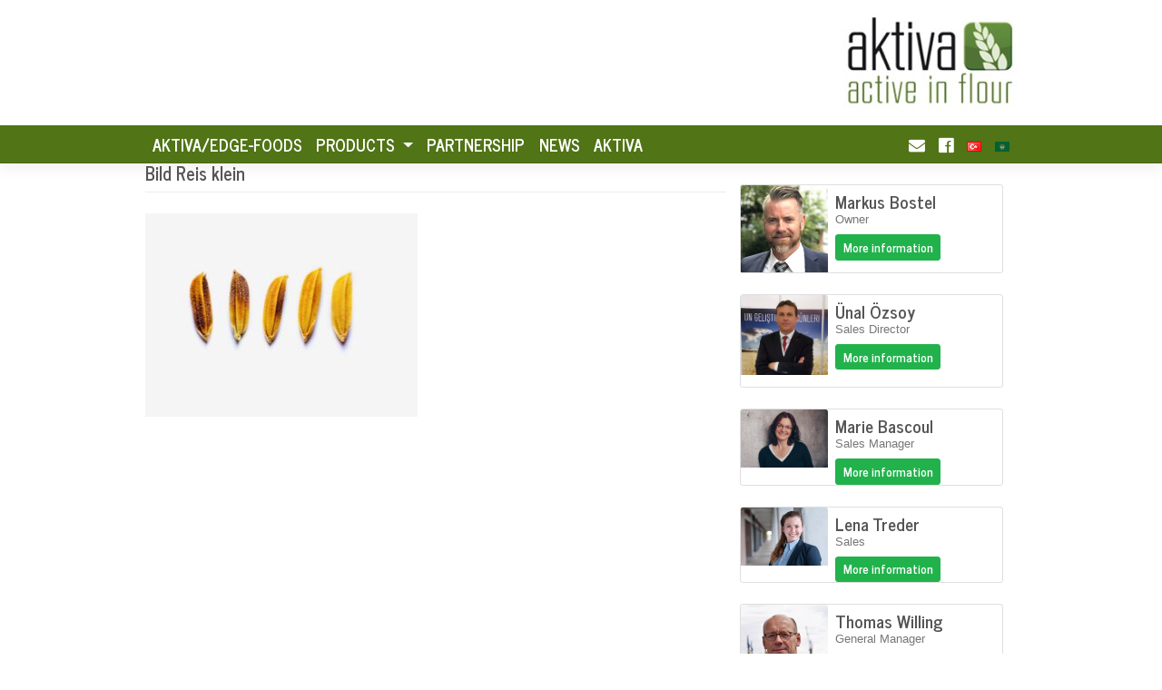

--- FILE ---
content_type: text/html; charset=UTF-8
request_url: https://edge-foods.de/bild-reis-klein/
body_size: 24884
content:
<!DOCTYPE html>
<html lang="en-GB">
<head>
    <meta charset="UTF-8">
    <meta name="viewport" content="width=device-width, initial-scale=1">
    <meta http-equiv="X-UA-Compatible" content="IE=edge">
    <link rel="profile" href="http://gmpg.org/xfn/11">
    <link rel="pingback" href="https://edge-foods.de/xmlrpc.php">
<title>Bild Reis klein &#8211; edge-foods</title>
<link rel='dns-prefetch' href='//s0.wp.com' />
<link rel='dns-prefetch' href='//use.fontawesome.com' />
<link rel='dns-prefetch' href='//s.w.org' />
<link rel="alternate" type="application/rss+xml" title="edge-foods &raquo; Feed" href="https://edge-foods.de/feed/" />
<link rel="alternate" type="application/rss+xml" title="edge-foods &raquo; Comments Feed" href="https://edge-foods.de/comments/feed/" />
		<script type="text/javascript">
			window._wpemojiSettings = {"baseUrl":"https:\/\/s.w.org\/images\/core\/emoji\/11.2.0\/72x72\/","ext":".png","svgUrl":"https:\/\/s.w.org\/images\/core\/emoji\/11.2.0\/svg\/","svgExt":".svg","source":{"concatemoji":"https:\/\/edge-foods.de\/wp-includes\/js\/wp-emoji-release.min.js?ver=5.1.19"}};
			!function(e,a,t){var n,r,o,i=a.createElement("canvas"),p=i.getContext&&i.getContext("2d");function s(e,t){var a=String.fromCharCode;p.clearRect(0,0,i.width,i.height),p.fillText(a.apply(this,e),0,0);e=i.toDataURL();return p.clearRect(0,0,i.width,i.height),p.fillText(a.apply(this,t),0,0),e===i.toDataURL()}function c(e){var t=a.createElement("script");t.src=e,t.defer=t.type="text/javascript",a.getElementsByTagName("head")[0].appendChild(t)}for(o=Array("flag","emoji"),t.supports={everything:!0,everythingExceptFlag:!0},r=0;r<o.length;r++)t.supports[o[r]]=function(e){if(!p||!p.fillText)return!1;switch(p.textBaseline="top",p.font="600 32px Arial",e){case"flag":return s([55356,56826,55356,56819],[55356,56826,8203,55356,56819])?!1:!s([55356,57332,56128,56423,56128,56418,56128,56421,56128,56430,56128,56423,56128,56447],[55356,57332,8203,56128,56423,8203,56128,56418,8203,56128,56421,8203,56128,56430,8203,56128,56423,8203,56128,56447]);case"emoji":return!s([55358,56760,9792,65039],[55358,56760,8203,9792,65039])}return!1}(o[r]),t.supports.everything=t.supports.everything&&t.supports[o[r]],"flag"!==o[r]&&(t.supports.everythingExceptFlag=t.supports.everythingExceptFlag&&t.supports[o[r]]);t.supports.everythingExceptFlag=t.supports.everythingExceptFlag&&!t.supports.flag,t.DOMReady=!1,t.readyCallback=function(){t.DOMReady=!0},t.supports.everything||(n=function(){t.readyCallback()},a.addEventListener?(a.addEventListener("DOMContentLoaded",n,!1),e.addEventListener("load",n,!1)):(e.attachEvent("onload",n),a.attachEvent("onreadystatechange",function(){"complete"===a.readyState&&t.readyCallback()})),(n=t.source||{}).concatemoji?c(n.concatemoji):n.wpemoji&&n.twemoji&&(c(n.twemoji),c(n.wpemoji)))}(window,document,window._wpemojiSettings);
		</script>
		<style type="text/css">
img.wp-smiley,
img.emoji {
	display: inline !important;
	border: none !important;
	box-shadow: none !important;
	height: 1em !important;
	width: 1em !important;
	margin: 0 .07em !important;
	vertical-align: -0.1em !important;
	background: none !important;
	padding: 0 !important;
}
</style>
	<link rel='stylesheet' id='wp-block-library-css'  href='https://c0.wp.com/c/5.1.19/wp-includes/css/dist/block-library/style.min.css' type='text/css' media='all' />
<link rel='stylesheet' id='wp-bootstrap-starter-style-css'  href='https://edge-foods.de/wp-content/themes/wp-bootstrap-starter/style.css?ver=5.1.19' type='text/css' media='all' />
<link rel='stylesheet' id='edge-foods-style-css'  href='https://edge-foods.de/wp-content/themes/wp-bootstrap-starter-child/style.css?ver=1.0.0' type='text/css' media='all' />
<link rel='stylesheet' id='wp-bootstrap-starter-bootstrap-css-css'  href='https://edge-foods.de/wp-content/themes/wp-bootstrap-starter/inc/assets/css/bootstrap.min.css?ver=5.1.19' type='text/css' media='all' />
<link rel='stylesheet' id='wp-bootstrap-pro-fontawesome-cdn-css'  href='https://use.fontawesome.com/releases/v5.1.0/css/all.css?ver=5.1.19' type='text/css' media='all' />
<link rel='stylesheet' id='wp-bootstrap-starter-journal-css'  href='https://edge-foods.de/wp-content/themes/wp-bootstrap-starter/inc/assets/css/presets/theme-option/journal.css?ver=5.1.19' type='text/css' media='all' />
<link rel='stylesheet' id='jetpack_css-css'  href='https://c0.wp.com/p/jetpack/7.2.5/css/jetpack.css' type='text/css' media='all' />
<script type='text/javascript' src='https://c0.wp.com/c/5.1.19/wp-includes/js/jquery/jquery.js'></script>
<script type='text/javascript' src='https://c0.wp.com/c/5.1.19/wp-includes/js/jquery/jquery-migrate.min.js'></script>
<!--[if lt IE 9]>
<script type='text/javascript' src='https://edge-foods.de/wp-content/themes/wp-bootstrap-starter/inc/assets/js/html5.js?ver=3.7.0'></script>
<![endif]-->
<link rel='https://api.w.org/' href='https://edge-foods.de/wp-json/' />
<link rel="EditURI" type="application/rsd+xml" title="RSD" href="https://edge-foods.de/xmlrpc.php?rsd" />
<link rel="wlwmanifest" type="application/wlwmanifest+xml" href="https://edge-foods.de/wp-includes/wlwmanifest.xml" /> 
<meta name="generator" content="WordPress 5.1.19" />
<link rel='shortlink' href='https://edge-foods.de/?p=444' />
<link rel="alternate" type="application/json+oembed" href="https://edge-foods.de/wp-json/oembed/1.0/embed?url=https%3A%2F%2Fedge-foods.de%2Fbild-reis-klein%2F" />
<link rel="alternate" type="text/xml+oembed" href="https://edge-foods.de/wp-json/oembed/1.0/embed?url=https%3A%2F%2Fedge-foods.de%2Fbild-reis-klein%2F&#038;format=xml" />

<link rel='dns-prefetch' href='//c0.wp.com'/>
<style type='text/css'>img#wpstats{display:none}</style>    <style type="text/css">
        #page-sub-header { background: #fff; }
    </style>
    	<style type="text/css">
	        a.site-title,
		.site-description {
			color: #ffffff;
		}
		</style>
	<link rel="icon" href="https://edge-foods.de/wp-content/uploads/2019/04/favicon.png" sizes="32x32" />
<link rel="icon" href="https://edge-foods.de/wp-content/uploads/2019/04/favicon.png" sizes="192x192" />
<link rel="apple-touch-icon-precomposed" href="https://edge-foods.de/wp-content/uploads/2019/04/favicon.png" />
<meta name="msapplication-TileImage" content="https://edge-foods.de/wp-content/uploads/2019/04/favicon.png" />
</head>

<body class="attachment attachment-template-default single single-attachment postid-444 attachmentid-444 attachment-jpeg theme-preset-active">
<div id="page" class="site">
	<a class="skip-link screen-reader-text" href="#content">Skip to content</a>
        <div class="container">
        <div class="navbar-brand row float-right no-gutters">
            <div class="col-12">
                                    <a href="https://edge-foods.de/">
                        <img src="https://edge-foods.de/wp-content/uploads/2025/09/AKTIVA-Logo.jpg" alt="edge-foods">
                    </a>
                            </div>
        </div>
    </div>
    <div class="clearfix"></div>

	<header id="masthead" class="site-header navbar-static-top navbar-light bg-light" role="banner">
        <div class="container">
            <nav class="navbar navbar-expand-md p-0">
                <button class="navbar-toggler" type="button" data-toggle="collapse" data-target="#main-nav" aria-controls="" aria-expanded="false" aria-label="Toggle navigation">
                    <span class="navbar-toggler-icon"></span>
                </button>

                <div id="main-nav" class="collapse navbar-collapse justify-content-start"><ul id="menu-primary" class="navbar-nav"><li id="menu-item-27" class="nav-item menu-item menu-item-type-post_type menu-item-object-page menu-item-27"><a title="AKTIVA/Edge-foods" href="https://edge-foods.de/edge-foods/" class="nav-link">AKTIVA/Edge-foods</a></li>
<li id="menu-item-411" class="nav-item menu-item menu-item-type-post_type menu-item-object-page menu-item-has-children menu-item-411 dropdown"><a title="Products" href="#" data-toggle="dropdown" class="dropdown-toggle nav-link" aria-haspopup="true">Products <span class="caret"></span></a>
<ul role="menu" class=" dropdown-menu">
	<li id="menu-item-26" class="nav-item menu-item menu-item-type-post_type menu-item-object-page menu-item-26"><a title="AKTIVA - Flour improver" href="https://edge-foods.de/products/" class="dropdown-item">AKTIVA &#8211; Flour improver</a></li>
</ul>
</li>
<li id="menu-item-38" class="nav-item menu-item menu-item-type-post_type menu-item-object-page menu-item-38"><a title="Partnership" href="https://edge-foods.de/partnership/" class="nav-link">Partnership</a></li>
<li id="menu-item-216" class="nav-item menu-item menu-item-type-taxonomy menu-item-object-category menu-item-216"><a title="News" href="https://edge-foods.de/category/newsletter/" class="nav-link">News</a></li>
<li id="menu-item-28" class="nav-item menu-item menu-item-type-post_type menu-item-object-page menu-item-28"><a title="Aktiva" href="https://edge-foods.de/aktiva/" class="nav-link">Aktiva</a></li>
</ul></div>
                <div id="secondary-nav" class="collapse navbar-collapse justify-content-end"><ul id="menu-secondary" class="navbar-nav"><li id="menu-item-40" class="nav-item menu-item menu-item-type-post_type menu-item-object-page menu-item-40"><a title="Contact" href="https://edge-foods.de/contact/" class="nav-link"><i class="fas fa-envelope"></i></a></li>
<li id="menu-item-116" class="nav-item menu-item menu-item-type-custom menu-item-object-custom menu-item-116"><a title="Facebook" target="_blank" href="https://www.facebook.com/edgefoods/" class="nav-link"><i class="fab fa-facebook"></i></a></li>
<li id="menu-item-165-tr" class="nav-item lang-item lang-item-5 lang-item-tr lang-item-first no-translation menu-item menu-item-type-custom menu-item-object-custom menu-item-165-tr"><a href="https://edge-foods.de/tr/" class="nav-link" hreflang="tr-TR" lang="tr-TR"><img src="[data-uri]" title="Türkçe" alt="Türkçe" /></a></li>
<li id="menu-item-165-ar" class="nav-item lang-item lang-item-8 lang-item-ar no-translation menu-item menu-item-type-custom menu-item-object-custom menu-item-165-ar"><a href="https://edge-foods.de/ar/" class="nav-link" hreflang="ar" lang="ar"><img src="[data-uri]" title="العربية" alt="العربية" /></a></li>
</ul></div>            </nav>
        </div>
	</header><!-- #masthead -->
    	<div id="content" class="site-content">
		<div class="container">
			<div class="row">
                
	<section id="primary" class="content-area col-sm-12 col-md-12 col-lg-8">
		<main id="main" class="site-main" role="main">

		
<article id="post-444" class="post-444 attachment type-attachment status-inherit hentry">
	<div class="post-thumbnail">
			</div>
	<header class="entry-header">
		<h1 class="entry-title">Bild Reis klein</h1>	</header><!-- .entry-header -->
	<div class="entry-content">
		<p class="attachment"><a href='https://edge-foods.de/wp-content/uploads/2020/07/Bild-Reis-klein.jpg'><img width="300" height="224" src="https://edge-foods.de/wp-content/uploads/2020/07/Bild-Reis-klein-300x224.jpg" class="attachment-medium size-medium" alt="" srcset="https://edge-foods.de/wp-content/uploads/2020/07/Bild-Reis-klein-300x224.jpg 300w, https://edge-foods.de/wp-content/uploads/2020/07/Bild-Reis-klein-768x573.jpg 768w, https://edge-foods.de/wp-content/uploads/2020/07/Bild-Reis-klein-1024x764.jpg 1024w, https://edge-foods.de/wp-content/uploads/2020/07/Bild-Reis-klein.jpg 1508w" sizes="(max-width: 300px) 100vw, 300px" /></a></p>
	</div><!-- .entry-content -->

	<footer class="entry-footer">
			</footer><!-- .entry-footer -->
</article><!-- #post-## -->

		</main><!-- #main -->
	</section><!-- #primary -->


<aside id="secondary" class="widget-area col-sm-12 col-lg-4" role="complementary">
	<section id="text-6" class="widget widget_text">			<div class="textwidget"><div class="card about my-4">
<div class="row no-gutters">
<div class="col-md-4"><img class="card-img-top" src="/wp-content/uploads/2019/04/Markus_Bostel_180px.jpg" alt="Markus Bostel" width="172" height="172" /></div>
<div class="col-md-8">
<div class="card-body">
<h5 class="card-title">Markus Bostel</h5>
<p class="card-text text-muted">Owner</p>
<p><a class="btn btn-primary btn-success btn-sm" href="#" data-toggle="modal" data-target="#mbmodal">More information</a></p>
</div>
</div>
</div>
</div>
<p><!-- Modal --></p>
<div id="mbmodal" class="modal fade" tabindex="-1" role="dialog" aria-hidden="true" aria-labelledby="mbmodalLabel">
<div class="modal-dialog" role="document">
<div class="modal-content">
<div class="modal-header">
<h5 id="mbmodalLabel" class="modal-title">Markus Borstel</h5>
<p><button class="close" type="button" aria-label="Close" data-dismiss="modal"><br />
<span aria-hidden="true">×</span><br />
</button></p>
</div>
<div class="modal-body">
<p>Markus Bostel entered the industry after completing an MBA at Hamburg University, Germany in 1997, starting as sales manager and later as sales director for one of the leading companies in the field of flour treatment. He travelled extensively, mainly in Africa and the Middle East, selling flour improvers and vitamin premixes for flour fortification as well as baking, laboratory and other milling machines. Mr. Bostel received the FFI (Flour Fortification Initiative) award in 2009 for helping to implement the national fortification program in Egypt, where now all 82 extraction flour is fortified with vitamins to improve the nutrition level for more than 80 million Egyptians.</p>
<div>get into contact:</div>
<div><a href="mailto:m.bostel@edge-foods.de">m.bostel@edge-foods.de</a></div>
<div>mobile +49 170 927 8233</div>
</div>
<div class="modal-footer"><button class="btn btn-secondary" type="button" data-dismiss="modal">Close</button></div>
</div>
</div>
</div>
</div>
		</section><section id="text-8" class="widget widget_text">			<div class="textwidget"><div class="card about my-4">
<div class="row no-gutters">
<div class="col-md-4"><img class="card-img-top" src="/wp-content/uploads/2019/07/IMG_20190628_183356.jpg" alt="Markus Bostel" width="172" height="172" /></div>
<div class="col-md-8">
<div class="card-body">
<h5 class="card-title">Ünal Özsoy</h5>
<p class="card-text text-muted">Sales Director</p>
<p><a class="btn btn-primary btn-success btn-sm" href="#" data-toggle="modal" data-target="#uomodal">More information</a></p>
</div>
<p><!-- Modal --></p>
<div id="uomodal" class="modal fade" tabindex="-1" role="dialog" aria-hidden="true" aria-labelledby="uomodalLabel">
<div class="modal-dialog" role="document">
<div class="modal-content">
<div class="modal-header">
<h5 id="uomodalLabel" class="modal-title">Ünal Özsoy</h5>
<p><button class="close" type="button" aria-label="Close" data-dismiss="modal"><br />
<span aria-hidden="true">×</span><br />
</button></p>
</div>
<div class="modal-body">
<div>
<p>Ünal Özsoy gained 20 years of professional experience working for various companies as a sales director and was responsible also for the creation of formulas.</p>
<p>He was involved in product development in Turkey and abroad.</p>
<p>In 2019 he joined edge foods GmbH.</p>
<p><em>20 yildir bu sektörde cesitli firmalarda satis müdürü ve formülator olarak tecrübe sahibi olmustur.</em><br />
<em>Gerek türkiyede gerek yurtdisinda ürün gelistirme konularinda basarili calismalari bulunmaktakdir.</em><br />
<em>Su anda satis direktörü olarak firmamizda görev yapiyor.</em></p>
<p>&nbsp;</p>
<p>get into contact:</p>
</div>
<div><a href="mailto:u.ozsoy@edge-foods.de">u.ozsoy@edge-foods.de</a></div>
<div>mobile TR: +90 532 505 5225</div>
<div>mobile GE: +49 176 232 899 80</div>
<div></div>
</div>
<div class="modal-footer"><button class="btn btn-secondary" type="button" data-dismiss="modal">Close</button></div>
</div>
</div>
</div>
<p>&nbsp;</p>
</div>
</div>
</div>
</div>
		</section><section id="text-12" class="widget widget_text">			<div class="textwidget"><div class="card about my-4">
<div class="row no-gutters">
<div class="col-md-4"><img class="card-img-top" src="/wp-content/uploads/2021/03/080A0032.jpg" alt="Marie Bascoul" width="172" height="172" /></div>
<div class="col-md-8">
<div class="card-body">
<h5 class="card-title">Marie Bascoul</h5>
<p class="card-text text-muted">Sales Manager</p>
<p><a class="btn btn-primary btn-success btn-sm" href="#" data-target="#mbamodal" data-toggle="modal">More information</a></p>
</div>
</div>
</div>
</div>
<p><!-- Modal --></p>
<div id="mbamodal" class="modal fade" tabindex="-1" role="dialog" aria-hidden="true" aria-labelledby="mbamodalLabel">
<div class="modal-dialog" role="document">
<div class="modal-content">
<div class="modal-header">
<h5 id="mbamodalLabel" class="modal-title">Marie Bascoul</h5>
</div>
<div class="modal-body">
<p>After I finished my apprenticeship in the tourism industry by the Chamber of Commerce of Hamburg in 2000, I had the opportunity to collect several experiences in sales positions in the event and catering business.<br />
I entered the world of the milling industry in 2008 where I started as sales assistant, later as sales manager for the francophone countries and France, for one of the leading companies in the field of flour treatment. There I met Mr. Markus Bostel with whom I was working for a few years. I am happy to now join him at edge-foods for a new collaboration.</p>
</div>
<div class="default-style"><em>Après ma formation professionnelle dans l´industrie du tourisme, diplomée par la Chambre de Commerce de Hambourg en 2000, j´ai eu l´opportunité d´accumuler de nombreuses expériences commerciales dans différentes fonctions dans la branche de l´événementiel et du catering.</em></div>
<div class="default-style"><em>Je suis rentrée dans le monde de l´industrie meunière en 2008, d´abord en tant assistante et plus tard comme responsable commerciale des pays francophones et de la France, dans l´une des entreprises leader sur le marché du traitement de la farine. C´est là que j´ai fait la connaissance de M. Markus Bostel avec qui j´ai travaillé quelques années et que j´ai le plaisir de rejoindre maintenant chez edge-foods pour une nouvelle collaboration.</em></div>
<div></div>
<div class="modal-body">
<div>get into contact:</div>
<div><a href="mailto:m.bascoul@edge-foods.de">m.bascoul@edge-foods.de</a></div>
<div>mobile +49 170 902 314 4</div>
</div>
<div class="modal-footer"><button class="btn btn-secondary" type="button" data-dismiss="modal">Close</button></div>
</div>
</div>
</div>
</div>
		</section><section id="text-10" class="widget widget_text">			<div class="textwidget"><div class="card about my-4">
<div class="row no-gutters">
<div class="col-md-4"><img class="card-img-top" src="/wp-content/uploads/2019/10/Lena-Treder.jpg" alt="Lena Treder" width="172" height="172" /></div>
<div class="col-md-8">
<div class="card-body">
<h5 class="card-title">Lena Treder</h5>
<p class="card-text text-muted">Sales</p>
<p><a class="btn btn-primary btn-success btn-sm" href="#" data-target="#ltmodal" data-toggle="modal">More information</a></p>
</div>
</div>
</div>
</div>
<p><!-- Modal --></p>
<div id="ltmodal" class="modal fade" tabindex="-1" role="dialog" aria-hidden="true" aria-labelledby="tlmodalLabel">
<div class="modal-dialog" role="document">
<div class="modal-content">
<div class="modal-header">
<h5 id="ltmodalLabel" class="modal-title">Lena Treder</h5>
</div>
<div class="modal-body">
Lena Treder joined our company in 2016 as a working student after graduating high school. During her Business Studies with a concentration in “Economical Behaviour” at the University of Bremen she gained practical experience during internships in Cairo and London, at multiple international millers exhibitions and was trained by Mr. Bostel. After graduating from university with a Bachelor of Science she started her fulltime career at edge-foods.</p>
</div>
<div class="modal-body">
<div>get into contact:</div>
<div><a href="mailto:l.treder@edge-foods.de">l.treder@edge-foods.de</a></div>
<div>mobile +49 176 723 355 76</div>
</div>
<div class="modal-footer"><button class="btn btn-secondary" type="button" data-dismiss="modal">Close</button></div>
</div>
</div>
</div>
</div>
		</section><section id="text-7" class="widget widget_text">			<div class="textwidget"><div class="card about mb-4">
<div class="row no-gutters">
<div class="col-md-4"><img class="card-img-top" src="/wp-content/uploads/2019/04/Thomas_Willing_180px.jpg" alt="Thomas Willing" /></div>
<div class="col-md-8">
<div class="card-body">
<h5 class="card-title">Thomas Willing</h5>
<p class="card-text text-muted">General Manager</p>
<p><a class="btn btn-primary btn-success btn-sm" href="#" data-target="#twmodal" data-toggle="modal">More information</a></p>
</div>
</div>
</div>
</div>
<p><!-- Modal --></p>
<div id="twmodal" class="modal fade" tabindex="-1" role="dialog" aria-hidden="true" aria-labelledby="twmodalLabel">
<div class="modal-dialog" role="document">
<div class="modal-content">
<div class="modal-header">
<h5 id="twmodalLabel" class="modal-title">Thomas Willing</h5>
<p><button class="close" type="button" aria-label="Close" data-dismiss="modal"><br />
<span aria-hidden="true">×</span><br />
</button></p>
</div>
<div class="modal-body">Since 2009 Thomas Willing accompanies the development of edge foods. He is responsible for the back office and takes care of the administration, logistics and all documents. </div>
<div class="modal-footer"><button class="btn btn-secondary" type="button" data-dismiss="modal">Close</button></div>
</div>
</div>
</div>
</div>
		</section></aside><!-- #secondary -->
			</div><!-- .row -->
		</div><!-- .container -->
	</div><!-- #content -->
    	<footer id="colophon" class="site-footer navbar-light bg-light" role="contentinfo">
		<div class="container pt-3 pb-3">
            <div class="site-info">
                &copy; 2026 <a href="https://edge-foods.de">edge-foods</a>            </div><!-- close .site-info -->
		</div>
	</footer><!-- #colophon -->
</div><!-- #page -->

<script type='text/javascript' src='https://s0.wp.com/wp-content/js/devicepx-jetpack.js?ver=202604'></script>
<script type='text/javascript' src='https://edge-foods.de/wp-content/themes/wp-bootstrap-starter-child/script.js?ver=1.0'></script>
<script type='text/javascript' src='https://edge-foods.de/wp-content/themes/wp-bootstrap-starter/inc/assets/js/popper.min.js?ver=5.1.19'></script>
<script type='text/javascript' src='https://edge-foods.de/wp-content/themes/wp-bootstrap-starter/inc/assets/js/bootstrap.min.js?ver=5.1.19'></script>
<script type='text/javascript' src='https://edge-foods.de/wp-content/themes/wp-bootstrap-starter/inc/assets/js/theme-script.min.js?ver=5.1.19'></script>
<script type='text/javascript' src='https://edge-foods.de/wp-content/themes/wp-bootstrap-starter/inc/assets/js/skip-link-focus-fix.min.js?ver=20151215'></script>
<script type='text/javascript' src='https://c0.wp.com/c/5.1.19/wp-includes/js/wp-embed.min.js'></script>
<script type='text/javascript' src='https://stats.wp.com/e-202604.js' async='async' defer='defer'></script>
<script type='text/javascript'>
	_stq = window._stq || [];
	_stq.push([ 'view', {v:'ext',j:'1:7.2.5',blog:'161150668',post:'444',tz:'1',srv:'edge-foods.de'} ]);
	_stq.push([ 'clickTrackerInit', '161150668', '444' ]);
</script>
</body>
</html>

--- FILE ---
content_type: text/css
request_url: https://edge-foods.de/wp-content/themes/wp-bootstrap-starter-child/style.css?ver=1.0.0
body_size: 2568
content:
/*
 Theme Name:   wp-bootstrap-starter Child
 Description:  wp-bootstrap-starter Child Theme
 Author:       Denis Lugowski
 Template:     wp-bootstrap-starter
 Version:      1.0.0
 License:      GNU General Public License v2 or later
 License URI:  http://www.gnu.org/licenses/gpl-2.0.html
 Text Domain:  wp-bootstrap-starter-child
*/

body {
    color: #555 !important;
}

h2 {
    font-size: 1.6rem !important;
}

#content.site-content {
    padding: 0;
}

#page > .container, #content .container:first-child, #masthead .container:first-child,
article .entry-content .container:first-child {
    padding: 0;
}

.navbar-brand {
    padding: 15px 0 !important;
}

/* Hack for real first child https://stackoverflow.com/a/8539107/8715299 */
#page > .container ~ .container {
    padding: 0 15px;
}

.row {
    margin: 0 !important;
}

article .entry-content .row {
    margin-left: -15px !important;
}

header#masthead {
    background-color: #507416 !important;
    padding: 0;
}

header#masthead a.nav-link {
    color: #fff;
    text-transform: uppercase;
}

header#masthead a.nav-link:hover {
    color: #e9e9e9;
}

header#masthead.bg-light {
    border: none;
}

section#primary {
    padding: 0 !important;
}

 #googlemap {
   width: 100%;
   height: 145px;
   background-color: grey;
 }

.home-widget {
    position: absolute;
    width: 400px;
    height: 500px;
    overflow-y: scroll;
    right: 0;
    bottom: 10%;
}

.home-widget h2 {
    background-color: #751616;
    color: #fff;
    padding: 10px;
    text-transform: uppercase;
}

.home-widget div {
    background-color: #507416;
    color: #fff;
}

.home-widget div:not(:last-child) {
    margin-bottom: 10px;
}

.home-widget div div {
    padding: 10px;
}

.home-widget::-webkit-scrollbar-track
{
    background-color: #F5F5F5;
}

.home-widget::-webkit-scrollbar
{
    width: 8px;
    background-color: #F5F5F5;
}

.home-widget::-webkit-scrollbar-thumb
{
    background-color: #555;
}

.about .card-title {
    margin-bottom: 0;
}

.about .card-body {
    padding: 8px 0 0 8px;
}

.about p {
    margin-bottom: 0;
}

.about p.card-text {
    margin-bottom: 7px;
}

@media (min-width: 1200px) {
    .container {
        max-width: 960px !important;
    }
}

@media (max-width: 992px) {
    .home-widget {
        margin: 0 auto;
        right: 0;
        left: 0;
        height: 300px;
        bottom: 3%;
    }
}

@media (max-width: 768px) {
    .home-widget {
        height: 250px;
    }

    .page-img {
        margin-left: -15px;
        margin-right: -15px;
    }

    body.home #content .container-fluid {
        padding: 0 !important;
    }
}

@media (max-width: 400px) {
    .home-widget {
        position: relative;
        width: unset;
    }
}

--- FILE ---
content_type: text/javascript
request_url: https://edge-foods.de/wp-content/themes/wp-bootstrap-starter-child/script.js?ver=1.0
body_size: 790
content:
jQuery(document).ready(function($){
    function mobile_combine_nav() {
        $('#main-nav li.secondary-item').remove();
        if ( $('#secondary-nav').css( 'display' ) == 'none' ) {
            $('[id^=menu-secondary] li').addClass('secondary-item').clone().appendTo('#main-nav [id^=menu-primary]');
        }
    }
    mobile_combine_nav();
    setContainerClass();

    function makeContainerFluid() {
        $('.container').addClass("container-fluid");
        $('.container').removeClass("container");
    }

    function makeContainerNormal() {
        $('.container-fluid').addClass("container");
        $('.container-fluid').removeClass("container-fluid");
    }

    function setContainerClass() {
        if(jQuery(window).width() < 768){
            makeContainerFluid();
        } else {
            makeContainerNormal();
        }
    }

    $(window).resize(function() {
        mobile_combine_nav();
        setContainerClass();
    });
});